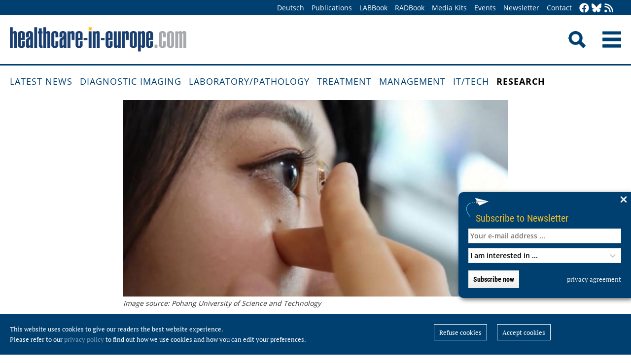

--- FILE ---
content_type: text/html; charset=utf-8
request_url: https://healthcare-in-europe.com/en/news/smart-contact-lenses-for-diabetes-diagnosis-treatment.html
body_size: 9093
content:
<!DOCTYPE html>

<html lang="en">

<head>

    <meta charset="UTF-8">

    <meta name="viewport" content="width=device-width, initial-scale=1, maximum-scale=1">

    <link rel="icon" type="image/png" href="/styles/images/favicon.png" sizes="256x256">

    <link rel="shortcut icon" type="image/x-icon" href="/favicon.ico">

    <meta name="generator" content="WebJazz - swinging solutions (www.webjazz.de)">
<meta name="revisit-after" content="5">
<meta name="robots" content="index, follow">
<meta name="keywords" content="diabetic retinopathy">
<meta name="description" content="Diabetes is called an incurable disease because once it develops, it does not disappear regardless of treatment in modern medicine.">
<meta name="date" content="2020-04-29">
<link href="/webjazz/lib9/styles.css.php?mod=1752140676" rel="stylesheet" type="text/css">
<script src="/webjazz/lib9/scripts.js.php?mod=1725481180" defer="defer"></script>
<script src="/scripts/scroll_track.js?mod=1561038620" defer="defer"></script>
<script src="/scripts/scrolltohome.js?mod=1530881414" defer="defer"></script>
<meta property="og:title" content="Smart contact lenses for diabetes diagnosis and treatment">
<meta property="og:image" content="https://healthcare-in-europe.com/media/story/23214/rect-01-smartlens.jpg">
<meta property="og:description" content="Diabetes is called an incurable disease because once it develops, it does not disappear regardless of treatment in modern medicine.">
<meta property="og:url" content="https://healthcare-in-europe.com/en/news/smart-contact-lenses-for-diabetes-diagnosis-treatment.html">
<meta name="twitter:image" content="https://healthcare-in-europe.com/media/story/23214/rect-01-smartlens.jpg">
<meta name="twitter:card" content="summary_large_image">
<meta name="twitter:site" content="@EuropHospital">
<meta name="twitter:title" content="Smart contact lenses for diabetes diagnosis and treatment">
<meta name="twitter:description" content="Diabetes is called an incurable disease because once it develops, it does not disappear regardless of treatment in modern medicine.">


    <title>Smart contact lenses for diabetes diagnosis and treatment • healthcare-in-europe.com</title>

<!--

    <link href="https://assets.webjazz.de/fontawesome-pro-6/css/all.min.css" rel="stylesheet" type="text/css">

-->

</head>



<body>

    <header class="pagehead">

        <nav class="top">



            <div class="content">

                <div class="empty">

                </div>

                <ul style="margin-right: -20px;">

                    <li><a href="/de/home/">Deutsch</a></li>


                    <li><a href="/en/print/" target="_self">Publications</a></li>
<li><a href="/en/labbook/" target="_self">LABBook</a></li>
<li><a href="/en/radbook/" target="_self">RADBook</a></li>
<li><a href=" https://mgo-fachverlage.de/mediadaten/#healthcare" target="_blank">Media Kits</a></li>
<li><a href="/en/events/" target="_self">Events</a></li>
<li><a href="/en/newsletter/" target="_self">Newsletter</a></li>
<li><a href="/en/contact/" target="_self">Contact</a></li>


                    <li class="social first"><a class="social-button" href="https://facebook.com/healthcare.in.europe" title="facebook" target="_blank"><img class="icon white" src="/styles/images/icons/facebook.svg" /></a><li><li class="social"><a class="social-button" href="https://bsky.app/profile/healthcare-europe.bsky.social" title="Bluesky-Feed" target="_blank"><img class="icon white" src="/styles/images/icons/bluesky.svg" /></a><li><li class="social"><a class="social-button" href="/en/global/rss.html" title="RSS-Feed" target="_blank"><img class="icon white" src="/styles/images/icons/rss.svg" /></a></li>

                </ul>

            </div>

        </nav>

        <div class="content">

            <a id="logo" href="/en/home/">

                <img src="/styles/images/hie_logo.png" alt="healthcare-in-europe Logo"/>

            </a>

            

            <div class="searchsocial">

                <form id="searchform" class="search" action="/en/adv_search/index.html" method="get"><input id="searchfield" class="hidden" type="text" name="term" placeholder="Search for ..." value=""></form>

                <span id="toggle-input"><img src="/styles/images/search.png" alt="Search"/></span>

                

                <a id="offcanvas-menu" href="#sidr" class="mobile-menu">

                    <img id="burger" src="/styles/images/burger-2.png" alt="Menu"/>

                </a>

            </div>

        </div>



    </header>

    <nav id="nav-main" class="main  ">

        <div class="content">

            <ul>

                <li><a href="/en/home/" target="_self">Latest News</a></li>
<li><a href="/en/diagnostic-imaging/" target="_self">Diagnostic imaging</a></li>
<li><a href="/en/laboratory-pathology/" target="_self">Laboratory/pathology</a></li>
<li><a href="/en/treatment/" target="_self">Treatment</a></li>
<li><a href="/en/management/" target="_self">Management</a></li>
<li><a href="/en/it-tech/" target="_self">IT/Tech</a></li>
<li class="selected"><a href="/en/research/" target="_self">Research</a></li>


            </ul>

        </div>

    </nav>

    <main>

        <article id='story' class="single" data-id='23214'>
<section class="body">
<div class="content">
<img src="/media/story_section_image/4874/image-01-smartlens.jpg" alt="Smart contact lenses for diabetes diagnosis and treatment" /><div class="source"><p>Image source: Pohang University of Science and Technology</p></div></div>
</section>
<header class="flow">
<div class="content">
<div class="text ">
<h4 class="prehead">News • Wearable against diabetic retinopathy</h4>
<h1>Smart contact lenses for diabetes diagnosis and treatment</h1>
<h2>Diabetes is called an incurable disease because once it develops, it does not disappear regardless of treatment in modern medicine.</h2>
</div>
</div>
</header>
<section class="body">
<div class="content">
<p>Having diabetes means a life-long obligation of insulin shots and monitoring of blood glucose levels. Recently, a research team at Pohang University of Science and Technology developed a wirelessly driven &lsquo;smart contact lens&rsquo; technology that can detect diabetes and further treat diabetic retinopathy just by wearing them.&nbsp;</p><p>Professor Sei Kwang Hahn and graduate students Do Hee Keum and Su-Kyoung Kim of the university&#39;s Department of Materials Science and Engineering, and Professor Jae-Yoon Sim and graduate student Jahyun Koo of Department of Electronics and Electrical Engineering have developed a wireless powered smart contact lens that can diagnose and treat diabetes by controlling drug delivery with electrical signals. The findings were <a href="https://advances.sciencemag.org/content/6/17/eaba3252" rel="noopener noreferrer" target="_blank" title="">recently published in the journal Science Advances</a>. The smart contact lenses developed by the research team are made of biocompatible polymers and integrate biosensors and drug delivery and data communication systems.</p></div>
</section>
<section class="">
<div class="content">
<h4 class="in-article">Recommended article</h4><div class="story-list in-article">
<article onclick="document.location='/en/news/diabetes-has-5-subtypes-not-2-study-suggests.html';">
<div class="thumb"><figure><img src="/media/story/19817/thumbnail-01-andis-diagram-0.jpg" alt="Photo"><span class="playbutton"></span></figure></div>
<div class="text">
<h4 class='prehead'>Video • Paradigm shift</h4>
<h3><a href='/en/news/diabetes-has-5-subtypes-not-2-study-suggests.html' title="Diabetes has 5 subtypes, not 2, study suggests">Diabetes has 5 subtypes, not 2, study suggests</a>
</h3>
<p>A completely new classification of diabetes which also predicts the risk of serious complications and provides treatment suggestions. The major difference from today’s classification is that type 2 diabetes actually consists of several subgroups, the results indicate. “This is the first step towards personalised treatment of diabetes”, says physician and diabetes expert Leif Groop.</p><div class="footer"><ul><li><a href="/en/tag/57-diabetes/index.html">#diabetes</a></li><li><a href="/en/tag/97-personalised-medicine/index.html">#personalised medicine</a></li><li><a href="/en/tag/92-research/index.html">#research</a></li><li><a href="/en/tag/315-studies/index.html">#studies</a></li></ul></div></div>
</article>
</div>
</div>
</section>
<section class="body">
<div class="content">
<p>The research team verified that the glucose level in tears of diabetic rabbits analyzed by smart contact lenses matched their blood glucose level using a conventional glucose sensor that utilize drawn blood. The team additionally confirmed that the drugs encased in smart contact lenses could treat diabetic retinopathy.</p><p>Recently, by applying the platform technology of these smart contact lenses, research has been conducted to expand the scope of electroceuticals that use electrical stimulations to treat brain disorders such as Alzheimer&rsquo;s and Parkinson&rsquo;s diseases, and mental illnesses including depression. The research team expects this development of self-controlled therapeutic smart contact lenses with real-time biometric analysis to be quickly applied to wearable healthcare industries.</p><p>Professor Sei Kwang Han who led the research stated, &ldquo;Despite the full-fledged research and development of wearable devices from global companies, the commercialization of wireless-powered medical devices for diagnosis and treatment of diabetes and retinopathy is insufficient.&rdquo; He added, &ldquo;We expect that this research will greatly contribute to the advancement of related industries by being the first in developing wireless-powered smart contact lenses equipped with drug delivery system for diagnosis and treatment of diabetes, and treatment of retinopathy.&rdquo;</p><p><br /></p><p><strong>Source:</strong> Pohang University of Science and Technology (POSTECH)</p></div>
</section>
<section class="body">
<div class="content">
<p>29.04.2020</p></div>
</section>
<section class="body"><div class="content"><span class="keyword-title">More on the subject:</span><ul class="keyword-list"><li><a href='/en/tag/57-diabetes/index.html'>diabetes (319)</a></li>
<li><a href='/en/tag/92-research/index.html'>research (3470)</a></li>
<li><a href='/en/tag/403-wearables/index.html'>wearables (125)</a></li>
</ul></div></section><section class="body"><div class="content"><form class="request" method="get" action="/en/request/form.html"><input type="hidden" name="id" value="23214" /><button type="submit" class="information_request"><img class="icon white" src="/styles/images/icons/circle-info.svg"/>&nbsp;&nbsp;Contact …</button><a class="information_request" href="/en/home/"><img class="icon white" src="/styles/images/icons/bullhorn.svg"/>&nbsp;&nbsp;Read all latest stories</a></form></div></section><section><div class="content"><ul class="wj-share-buttons"><li class='wj-share-facebook'><a target='_blank' title='Share on facebook' href='https://facebook.com/sharer/sharer.php?u=https%3A%2F%2Fhealthcare-in-europe.com%2Fen%2Fnews%2Fsmart-contact-lenses-for-diabetes-diagnosis-treatment.html'><svg xmlns="http://www.w3.org/2000/svg" viewBox="0 0 264 512"><path d="M76.7 512V283H0v-91h76.7v-71.7C76.7 42.4 124.3 0 193.8 0c33.3 0 61.9 2.5 70.2 3.6V85h-48.2c-37.8 0-45.1 18-45.1 44.3V192H256l-11.7 91h-73.6v229"></path></svg></a></li><li class='wj-share-twitter'><a target='_blank' title='Share on twitter' href='https://twitter.com/intent/tweet/?text=&amp;url=https%3A%2F%2Fhealthcare-in-europe.com%2Fen%2Fnews%2Fsmart-contact-lenses-for-diabetes-diagnosis-treatment.html'><svg xmlns="http://www.w3.org/2000/svg" viewBox="0 0 512 512"><!--! Font Awesome Pro 6.4.2 by @fontawesome - https://fontawesome.com License - https://fontawesome.com/license (Commercial License) Copyright 2023 Fonticons, Inc. --><path d="M389.2 48h70.6L305.6 224.2 487 464H345L233.7 318.6 106.5 464H35.8L200.7 275.5 26.8 48H172.4L272.9 180.9 389.2 48zM364.4 421.8h39.1L151.1 88h-42L364.4 421.8z"/></svg></a></li><li class='wj-share-linkedin'><a target='_blank' title='Share on Linked-in' href='https://www.linkedin.com/shareArticle?mini=true&amp;url=https%3A%2F%2Fhealthcare-in-europe.com%2Fen%2Fnews%2Fsmart-contact-lenses-for-diabetes-diagnosis-treatment.html&amp;title=&amp;summary=&amp;source='><svg xmlns="http://www.w3.org/2000/svg" viewBox="0 0 448 512"><path d="M100.3 480H7.4V180.9h92.9V480zM53.8 140.1C24.1 140.1 0 115.5 0 85.8 0 56.1 24.1 32 53.8 32c29.7 0 53.8 24.1 53.8 53.8 0 29.7-24.1 54.3-53.8 54.3zM448 480h-92.7V334.4c0-34.7-.7-79.2-48.3-79.2-48.3 0-55.7 37.7-55.7 76.7V480h-92.8V180.9h89.1v40.8h1.3c12.4-23.5 42.7-48.3 87.9-48.3 94 0 111.3 61.9 111.3 142.3V480z"></path></svg></a></li><li class='wj-share-whatsapp'><a target='_blank' title='Share on WhatsApp' href='whatsapp://send?text=%20https%3A%2F%2Fhealthcare-in-europe.com%2Fen%2Fnews%2Fsmart-contact-lenses-for-diabetes-diagnosis-treatment.html'><svg xmlns="http://www.w3.org/2000/svg" viewBox="0 0 448 512"><path d="M380.9 97.1C339 55.1 283.2 32 223.9 32c-122.4 0-222 99.6-222 222 0 39.1 10.2 77.3 29.6 111L0 480l117.7-30.9c32.4 17.7 68.9 27 106.1 27h.1c122.3 0 224.1-99.6 224.1-222 0-59.3-25.2-115-67.1-157zm-157 341.6c-33.2 0-65.7-8.9-94-25.7l-6.7-4-69.8 18.3L72 359.2l-4.4-7c-18.5-29.4-28.2-63.3-28.2-98.2 0-101.7 82.8-184.5 184.6-184.5 49.3 0 95.6 19.2 130.4 54.1 34.8 34.9 56.2 81.2 56.1 130.5 0 101.8-84.9 184.6-186.6 184.6zm101.2-138.2c-5.5-2.8-32.8-16.2-37.9-18-5.1-1.9-8.8-2.8-12.5 2.8-3.7 5.6-14.3 18-17.6 21.8-3.2 3.7-6.5 4.2-12 1.4-32.6-16.3-54-29.1-75.5-66-5.7-9.8 5.7-9.1 16.3-30.3 1.8-3.7.9-6.9-.5-9.7-1.4-2.8-12.5-30.1-17.1-41.2-4.5-10.8-9.1-9.3-12.5-9.5-3.2-.2-6.9-.2-10.6-.2-3.7 0-9.7 1.4-14.8 6.9-5.1 5.6-19.4 19-19.4 46.3 0 27.3 19.9 53.7 22.6 57.4 2.8 3.7 39.1 59.7 94.8 83.8 35.2 15.2 49 16.5 66.6 13.9 10.7-1.6 32.8-13.4 37.4-26.4 4.6-13 4.6-24.1 3.2-26.4-1.3-2.5-5-3.9-10.5-6.6z"></path></svg></a></li><li class='wj-share-telegram'><a target='_blank' title='Share on Telegram' href='https://telegram.me/share/url?text=&amp;url=https%3A%2F%2Fhealthcare-in-europe.com%2Fen%2Fnews%2Fsmart-contact-lenses-for-diabetes-diagnosis-treatment.html'><svg xmlns="http://www.w3.org/2000/svg" viewBox="0 0 448 512"><path d="M446.7 98.6l-67.6 318.8c-5.1 22.5-18.4 28.1-37.3 17.5l-103-75.9-49.7 47.8c-5.5 5.5-10.1 10.1-20.7 10.1l7.4-104.9 190.9-172.5c8.3-7.4-1.8-11.5-12.9-4.1L117.8 284 16.2 252.2c-22.1-6.9-22.5-22.1 4.6-32.7L418.2 66.4c18.4-6.9 34.5 4.1 28.5 32.2z"></path></svg></a></li><li class='wj-share-mail'><a target='_blank' title='Share via e-mail' href='mailto:?body=%0A%0Ahttps%3A%2F%2Fhealthcare-in-europe.com%2Fen%2Fnews%2Fsmart-contact-lenses-for-diabetes-diagnosis-treatment.html'><svg xmlns="http://www.w3.org/2000/svg" viewBox="0 0 512 512"><path d="M502.3 190.8c3.9-3.1 9.7-.2 9.7 4.7V400c0 26.5-21.5 48-48 48H48c-26.5 0-48-21.5-48-48V195.6c0-5 5.7-7.8 9.7-4.7 22.4 17.4 52.1 39.5 154.1 113.6 21.1 15.4 56.7 47.8 92.2 47.6 35.7.3 72-32.8 92.3-47.6 102-74.1 131.6-96.3 154-113.7zM256 320c23.2.4 56.6-29.2 73.4-41.4 132.7-96.3 142.8-104.7 173.4-128.7 5.8-4.5 9.2-11.5 9.2-18.9v-19c0-26.5-21.5-48-48-48H48C21.5 64 0 85.5 0 112v19c0 7.4 3.4 14.3 9.2 18.9 30.6 23.9 40.7 32.4 173.4 128.7 16.8 12.2 50.2 41.8 73.4 41.4z"></path></svg></a></li></ul></div></section></article>
<section class="divider">
<div class="content">
<h2>Related articles</h2>
</div>
</section>
<section>
<div class="content"><div class="grid"><div class="teaser teaser-default teaser-26"><div class="box-top"><a href="/en/news/high-tech-textiles-more-than-just-clothes.html" title="High-tech textiles – more than just clothes"><figure class="background-image"><img src="/media/story/14361/rect.jpg" alt="Photo"></figure></a><div class="text"><h4 class="prehead">Article • </h4><h3><a href="/en/news/high-tech-textiles-more-than-just-clothes.html" title="High-tech textiles – more than just clothes">High-tech textiles – more than just clothes</a></h3><p>High-tech textiles must fulfill a number of functions and meet many requirements. That is why the Fraunhofer Institute for Silicate Research ISC dedicated some major developing work to this most…</p></div></div><div class="footer"><ul><li><a href="/en/tag/57-diabetes/index.html">#diabetes</a></li><li><a href="/en/tag/272-fairs/index.html">#fairs</a></li><li><a href="/en/tag/94-medical-technology/index.html">#medical technology</a></li><li><a href="/en/tag/407-patient-management/index.html">#patient management</a></li><li><a href="/en/tag/92-research/index.html">#research</a></li><li><a href="/en/tag/403-wearables/index.html">#wearables</a></li></ul></div></div><div class="teaser teaser-default teaser-26"><div class="box-top"><a href="/en/news/wearable-device-voice-back-after-stroke.html" title="Wearable device gives stroke patients their voice back"><figure class="background-image"><img src="/media/story/31723/rect-01-revoice-neck.jpg" alt="Photo" srcset="/media/story/31723/rect-01-revoice-neck.jpg 1x, /media/story/31723/rect-01-revoice-neck_@2x.jpg 2x"></figure></a><div class="text"><h4 class="prehead">News • Dysarthria solution</h4><h3><a href="/en/news/wearable-device-voice-back-after-stroke.html" title="Wearable device gives stroke patients their voice back">Wearable device gives stroke patients their voice back</a></h3><p>A wearable, comfortable and washable device could help people regain the ability to communicate naturally and fluently following a stroke, without the need for invasive brain implants.</p></div></div><div class="footer"><ul><li><a href="/en/tag/539-ai/index.html">#AI</a></li><li><a href="/en/tag/94-medical-technology/index.html">#medical technology</a></li><li><a href="/en/tag/127-rehabilitation/index.html">#rehabilitation</a></li><li><a href="/en/tag/92-research/index.html">#research</a></li><li><a href="/en/tag/88-stroke/index.html">#stroke</a></li><li><a href="/en/tag/403-wearables/index.html">#wearables</a></li></ul></div></div><div class="teaser teaser-default teaser-26"><div class="box-top"><a href="/en/news/leptin-reference-values-across-age.html" title="European study establishes leptin reference values across age groups"><figure class="background-image"><img src="/media/story/31315/rect-01-newsimage411994.jpg" alt="Photo" srcset="/media/story/31315/rect-01-newsimage411994.jpg 1x, /media/story/31315/rect-01-newsimage411994_@2x.jpg 2x"></figure></a><div class="text"><h4 class="prehead">News • Endocrinology</h4><h3><a href="/en/news/leptin-reference-values-across-age.html" title="European study establishes leptin reference values across age groups">European study establishes leptin reference values across age groups</a></h3><p>International research led by Leipzig and Ulm universities creates first standardized leptin reference values for all ages and weight classes, advancing personalized medicine</p></div></div><div class="footer"><ul><li><a href="/en/tag/402-biomarkers/index.html">#biomarkers</a></li><li><a href="/en/tag/57-diabetes/index.html">#diabetes</a></li><li><a href="/en/tag/588-endocrinology/index.html">#endocrinology</a></li><li><a href="/en/tag/153-metabolism/index.html">#metabolism</a></li><li><a href="/en/tag/105-obesity/index.html">#obesity</a></li><li><a href="/en/tag/92-research/index.html">#research</a></li></ul></div></div></div>
</div>
</section>
<section class="divider">
<div class="content">
<h2>Related products</h2>
</div>
</section>
<div class="content"><div class="grid"><div class="product"><div class="box-top"><a href="/en/labbook/poct/2630-allegro-a-fast-simple-capillary-blood-analyser.html"><img src="/media/product/2630/image-01-nova-biomedical-allegro.jpg" alt="Allegro* – a fast simple capillary blood analyser" srcset="/media/product/2630/image-01-nova-biomedical-allegro.jpg 1x, /media/product/2630/image-01-nova-biomedical-allegro_@2x.jpg 2x"></a><div class="text"><h4 class="prehead">Endochrine</h4><h3><a href="/en/labbook/poct/2630-allegro-a-fast-simple-capillary-blood-analyser.html">Nova Biomedical · Allegro* – a fast simple capillary blood analyser</a></h3><a class="manufacturer-link" href="/en/manufacturer/nova-biomedical-corporation.html">Nova Biomedical Corporation</a></div></div></div><div class="product"><div class="box-top"><a href="/en/labbook/chemistry-immunochemistry/2385-autokit-total-ketone-bodies-assay.html"><img src="/media/product/2385/image-01-fujifilmwako-autokit-t-kb-3hb.jpg" alt="Autokit Total Ketone Bodies Assay" srcset="/media/product/2385/image-01-fujifilmwako-autokit-t-kb-3hb.jpg 1x, /media/product/2385/image-01-fujifilmwako-autokit-t-kb-3hb_@2x.jpg 2x"></a><div class="text"><h4 class="prehead">Clinical Chemistry</h4><h3><a href="/en/labbook/chemistry-immunochemistry/2385-autokit-total-ketone-bodies-assay.html">Fujifilm Wako · Autokit Total Ketone Bodies Assay</a></h3><a class="manufacturer-link" href="/en/manufacturer/fujifilm-wako-chemicals-europe-gmbh.html">FUJIFILM Wako Chemicals Europe GmbH</a></div></div></div><div class="product"><div class="box-top"><a href="/en/labbook/chemistry-immunochemistry/2666-exi1800-chemiluminescence-immunoassay-analyzer.html"><img src="/media/product/2666/image-01-zybio-exi-1800.jpg" alt="EXI1800 Chemiluminescence Immunoassay Analyzer" srcset="/media/product/2666/image-01-zybio-exi-1800.jpg 1x, /media/product/2666/image-01-zybio-exi-1800_@2x.jpg 2x"></a><div class="text"><h4 class="prehead">Immunoassays</h4><h3><a href="/en/labbook/chemistry-immunochemistry/2666-exi1800-chemiluminescence-immunoassay-analyzer.html">EXI1800 Chemiluminescence Immunoassay Analyzer</a></h3><a class="manufacturer-link" href="/en/manufacturer/zybio-inc.html">Zybio Inc.</a></div></div></div><div class="product"><div class="box-top"><a href="/en/labbook/dna/831-low-dna-binding-micro-tubes.html"><img src="/media/product/831/image-01-sarstedt-lowdnabindingmicrotubes.jpg" alt="Low DNA Binding Micro Tubes" srcset="/media/product/831/image-01-sarstedt-lowdnabindingmicrotubes.jpg 1x, /media/product/831/image-01-sarstedt-lowdnabindingmicrotubes_@2x.jpg 2x"></a><div class="text"><h4 class="prehead">Research Use Only</h4><h3><a href="/en/labbook/dna/831-low-dna-binding-micro-tubes.html">Sarstedt · Low DNA Binding Micro Tubes</a></h3><a class="manufacturer-link" href="/en/manufacturer/sarstedt-ag-co-kg.html">SARSTEDT AG &amp; CO. KG</a></div></div></div><div class="product"><div class="box-top"><a href="/en/labbook/dna/2013-maxwell-csc-48-instrument.html"><img src="/media/product/2013/image-01-promega-maxwell-csc48.jpg" alt="Maxwell CSC 48 Instrument" srcset="/media/product/2013/image-01-promega-maxwell-csc48.jpg 1x, /media/product/2013/image-01-promega-maxwell-csc48_@2x.jpg 2x"></a><div class="text"><h4 class="prehead">Extraction</h4><h3><a href="/en/labbook/dna/2013-maxwell-csc-48-instrument.html">Promega · Maxwell CSC 48 Instrument</a></h3><a class="manufacturer-link" href="/en/manufacturer/promega-gmbh.html">Promega GmbH</a></div></div></div><div class="product"><div class="box-top"><a href="/en/labbook/chemistry-immunochemistry/264-shimadzu-clam-2040-cl-ivd-clam-2040-ruo.html"><img src="/media/product/264/image-02-shimadzu-clam-2040-cl-clam-2040-2024.jpg" alt="Shimadzu – CLAM-2040 CL (IVD)/ CLAM-2040 (RUO)" srcset="/media/product/264/image-02-shimadzu-clam-2040-cl-clam-2040-2024.jpg 1x, /media/product/264/image-02-shimadzu-clam-2040-cl-clam-2040-2024_@2x.jpg 2x"></a><div class="text"><h4 class="prehead">Mass Spectrometry</h4><h3><a href="/en/labbook/chemistry-immunochemistry/264-shimadzu-clam-2040-cl-ivd-clam-2040-ruo.html">Shimadzu – CLAM-2040 CL (IVD)/ CLAM-2040 (RUO)</a></h3><a class="manufacturer-link" href="/en/manufacturer/shimadzu-europa-gmbh.html">Shimadzu Europa GmbH</a></div></div></div><div class="product"></div><div class="product"></div><div class="product"></div><div class="product"></div><div class="product"></div><div class="product"></div></div>
</div>


        

    </main>

    <footer>

        <div class="content"><ul><li><h3>Categories</h3></li><li><a href="/en/diagnostic-imaging">Diagnostic imaging</a></li>
<li><a href="/en/laboratory-pathology">Laboratory/pathology</a></li>
<li><a href="/en/treatment">Treatment</a></li>
<li><a href="/en/management">Management</a></li>
<li><a href="/en/it-tech">IT/Tech</a></li>
<li><a href="/en/research">Research</a></li>
</ul><ul class="mobile"><li><h3>More Offers</h3></li><li><a href="/en/tag/560-collections/index.html">Collections</a></li>
<li><a href="/en/radbook">RADBook</a></li>
<li><a href="/en/labbook">LABBook</a></li>
<li><a href="/en/manufacturers/">Manufacturer-Index</a></li></ul><ul class="mobile"><li><h3>Get in Touch</h3></li><li><a href="https://facebook.com/healthcare.in.europe" target="_blank">Facebook</a></li><li><a href="https://twitter.com/EuropHospital" target="_blank">Twitter</a></li><li><a href="https://bsky.app/profile/healthcare-europe.bsky.social" title="Bluesky-Feed" target="_blank">Bluesky</a><li><li><a href="https://de.linkedin.com/showcase/healthcare-in-europe" target="_blank">LinkedIn</a></li><li><a href="/en/global/rss.html" target="_blank">RSS-Feed</a></li></ul><ul class="mobile"><li><h3>General</h3></li><li><a href="https://mgo-fachverlage.de/mediadaten/" target="_blank">Media Kits</a></li><li><a href="/en/newsletter/">Newsletter</a></li><li><a href="/en/contact/">Contact</a></li><li><a target='_blank' href="https://mgo-fachverlage.de/nachhaltigkeits-menschenrechtsstandards/">Nachhaltigkeits- und Menschenrechtsstandards</a></li><li><a target='_blank' href="https://erzk6r8xwtq.exactdn.com/wp-content/uploads/2024/02/Social_Governance_Kodex_2024.pdf">Social Governance Codex</a></li><li><a href="/en/global/privacy.html">Privacy policy</a></li><li><a href="/en/global/imprint.html">Imprint</a></li></ul></div>

    </footer>

    <div class="star-wrapper" id="star-wrapper" data-lang="en"><div class="star-wrapper-bg" id="star-wrapper-bg" style="background: url('/media/scroll_to/2/en-01-scroll-aug23-en.jpg') no-repeat top center / cover;"></div><div class="star-wrapper-text" id="star-wrapper-text" style='display: none;'>To Homepage?</div><svg xmlns="http://www.w3.org/2000/svg" viewBox="0 0 250 250" id="star-svg" style='display: none;'>
                    <path class="st0" id="star-path"  fill="#FFFFFF" fill-opacity="0.7" stroke="#004071" stroke-width="4" id="star-path" d="M125,200c-41.4,0-75-33.6-75-75c0-41.4,33.6-75,75-75s75,33.6,75,75C200,166.4,166.4,200,125,200"/>
                    </svg></div>

   <div class="toTop"><a href="#top"><img class="icon white" src="/styles/images/icons/arrow-up.svg" /></a><div class="background"></div></div>

    <div class="newsletter-subscribe-box open"><div class="newsletter-button"><a href='#'>Subscribe to Newsletter</a></div><a class="newsletter-subscribe-box-close" href="#" data-lang="en"><img class="icon white" src="/styles/images/icons/xmark.svg"/></a><div class="newsletter-subscribe-box-form"><form class="newsletter" method="get" action="/en/newsletter/register.html" enctype="multipart/form-data"><input id="email" type="email" class="field" name="email" placeholder="Your e-mail address ..." value="" /><br /><select id="faculties" name="faculty"><option value="99">I am interested in ...</option>
<option value="00" disabled="disabled">-------------------------</option>
<option value="99">All topics</option>
<option value="52">Surgery</option>
<option value="70">Health IT</option>
<option value="71">Oncology</option>
<option value="73">Research</option>
<option value="72">Cardiology</option>
<option value="62">Neurology</option>
<option value="61">Laboratory</option>
<option value="67">Pathology</option>
<option value="69">Radiology</option>
<option value="60">Ultrasound</option>
</select><div id='newsletter-subscribe-response-message'></div><input type="hidden" id="captcha" name="captcha" value="" />
<script>
window.addEventListener('DOMContentLoaded', function() {

        (function($) {

            $("#captcha").attr("value", "$2y$10$alQVEGqu6qfUgliKqcldaOqY6uu//SqCkgb.9ALcOiQoHSdZQr.9q");

        })(jQuery);

    });
</script>
<button data-lang="en" id="newsletter-overlay-submit" type="submit" class="submit send">Subscribe now</button>
<a href="https://healthcare-in-europe.com/en/global/privacy.html" target="_blank" class="privacy" title="privacy agreement">privacy agreement</a>
</form></div></div>

    <div id="sidr">

        <form action="/en/adv_search/" method="post">

            <div class="search-icon"></div><input type="search" name="term" />

        </form>

        <ul>

            <li><a href="/en/home/">Home</a></li>

            <li><a href="/de/home/">Deutsch</a></li>


        </ul>

        <ul>

            <li><a href="/en/home/" target="_self">Latest News</a></li>
<li><a href="/en/diagnostic-imaging/" target="_self">Diagnostic imaging</a></li>
<li><a href="/en/laboratory-pathology/" target="_self">Laboratory/pathology</a></li>
<li><a href="/en/treatment/" target="_self">Treatment</a></li>
<li><a href="/en/management/" target="_self">Management</a></li>
<li><a href="/en/it-tech/" target="_self">IT/Tech</a></li>
<li class="selected"><a href="/en/research/" target="_self">Research</a></li>


        </ul>

        <ul>

            <li><a href="/en/tag/560-collections/index.html" target="_self">Collections</a></li>
<li><a href="/en/manufacturers/index.html" target="_self">Manufacturer-Index</a></li>


            <li><a href="/en/print/" target="_self">Publications</a></li>
<li><a href="/en/labbook/" target="_self">LABBook</a></li>
<li><a href="/en/radbook/" target="_self">RADBook</a></li>
<li><a href=" https://mgo-fachverlage.de/mediadaten/#healthcare" target="_blank">Media Kits</a></li>
<li><a href="/en/events/" target="_self">Events</a></li>
<li><a href="/en/newsletter/" target="_self">Newsletter</a></li>
<li><a href="/en/contact/" target="_self">Contact</a></li>


        </ul>

    </div>

    <div id="sidr-body-overlay"></div>

    <script>
function track_impressions () {
var impressions = {};
var clicks = {};
var views = {};
impressions.story = [];
impressions.story.push('19817');
impressions.story.push('14361');
impressions.story.push('31723');
impressions.story.push('31315');
impressions.product = [];
impressions.product.push('2630');
impressions.product.push('2385');
impressions.product.push('2666');
impressions.product.push('831');
impressions.product.push('2013');
impressions.product.push('264');
clicks.story = [];
clicks.story.push('23214');
var data = {impressions: impressions, clicks: clicks, views: views};
$.post({
url: '/en/track/',
data: data,
success: function(data) {console.log(data);},
});
}
</script>


    

    <div id="cookie-message">
<p>This website uses cookies to give our readers the best website experience. <br />Please refer to our <a href='/en/global/privacy.html'>privacy policy</a> to find out how we use cookies and how you can edit your preferences.</p><div class="button-wrapper"><a href='' class='cookies-denied'>Refuse cookies</a><a href='' class='cookies-accepted'>Accept cookies</a></div></div>

    

    <script>var _paq = window._paq || [];
_paq.push(["setDoNotTrack", true]);
_paq.push(["setVisitorCookieTimeout", 0]);
_paq.push(["setReferralCookieTimeout", 0]);
_paq.push(["setSessionCookieTimeout", 0]);
_paq.push(["trackPageView"]);
_paq.push(["enableLinkTracking"]);
(function() {
var u="https://stats.webjazz.de/piwik/";
_paq.push(["setTrackerUrl", u + "matomo.php"]);
_paq.push(["setSiteId", "77"]);
var d=document, g=d.createElement('script'), s=d.getElementsByTagName('script')[0];
g.type='text/javascript'; g.async=true; g.defer=true; g.src=u+'matomo.js'; s.parentNode.insertBefore(g,s);
})();
</script>
<script>
function wj_init_deferred () {
track_impressions();
}
</script>




</body>



</html>